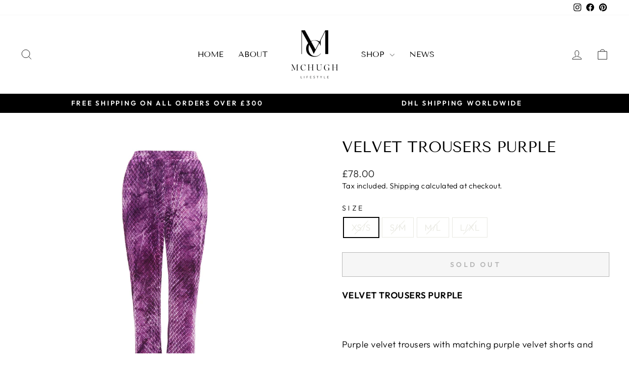

--- FILE ---
content_type: text/javascript
request_url: https://cdn.shopify.com/s/files/1/0593/1217/7358/t/9/assets/clever_adwords_global_tag.js?shop=mchughlifestyle-com-ltd.myshopify.com
body_size: -554
content:
$.getScript('https://www.googletagmanager.com/gtag/js?id=AW-480409788', function(){


  window.dataLayer = window.dataLayer || [];
  function gtag(){dataLayer.push(arguments);}
  gtag('js', new Date());

  gtag('config', 'AW-480409788');


});